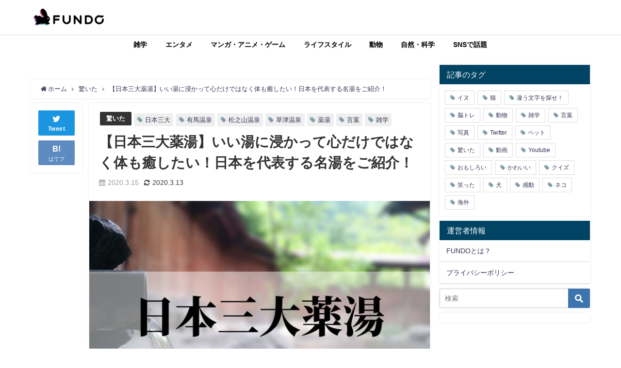

--- FILE ---
content_type: text/html; charset=utf-8
request_url: https://www.google.com/recaptcha/api2/aframe
body_size: 267
content:
<!DOCTYPE HTML><html><head><meta http-equiv="content-type" content="text/html; charset=UTF-8"></head><body><script nonce="1WVr0NvsSTT98KEezoahww">/** Anti-fraud and anti-abuse applications only. See google.com/recaptcha */ try{var clients={'sodar':'https://pagead2.googlesyndication.com/pagead/sodar?'};window.addEventListener("message",function(a){try{if(a.source===window.parent){var b=JSON.parse(a.data);var c=clients[b['id']];if(c){var d=document.createElement('img');d.src=c+b['params']+'&rc='+(localStorage.getItem("rc::a")?sessionStorage.getItem("rc::b"):"");window.document.body.appendChild(d);sessionStorage.setItem("rc::e",parseInt(sessionStorage.getItem("rc::e")||0)+1);localStorage.setItem("rc::h",'1769065725693');}}}catch(b){}});window.parent.postMessage("_grecaptcha_ready", "*");}catch(b){}</script></body></html>

--- FILE ---
content_type: application/javascript; charset=utf-8
request_url: https://fundingchoicesmessages.google.com/f/AGSKWxX6ApdlNN02BxuTLaDq9T81PrJ76ONdIgaW6XsDIBEFAdenKmMHxT9f5_tzbC7qE50VfHZylfCn6Mq9qlV2LUsRffLHRff3ouLQXESL7thPc7kXyfN4v0f0UYyfmvfuA4soS4MyCPpo1rXAUfsvUZ0aKjbRR4FsUjsHJ9p2Z4hrkfrEdNQZaykzpx7A/__ad_wrapper./rail_ad_-ad2_/700x100.468x60.php?
body_size: -1289
content:
window['cbe4ee9a-164b-4b3a-8a8a-4d26f6673aa6'] = true;